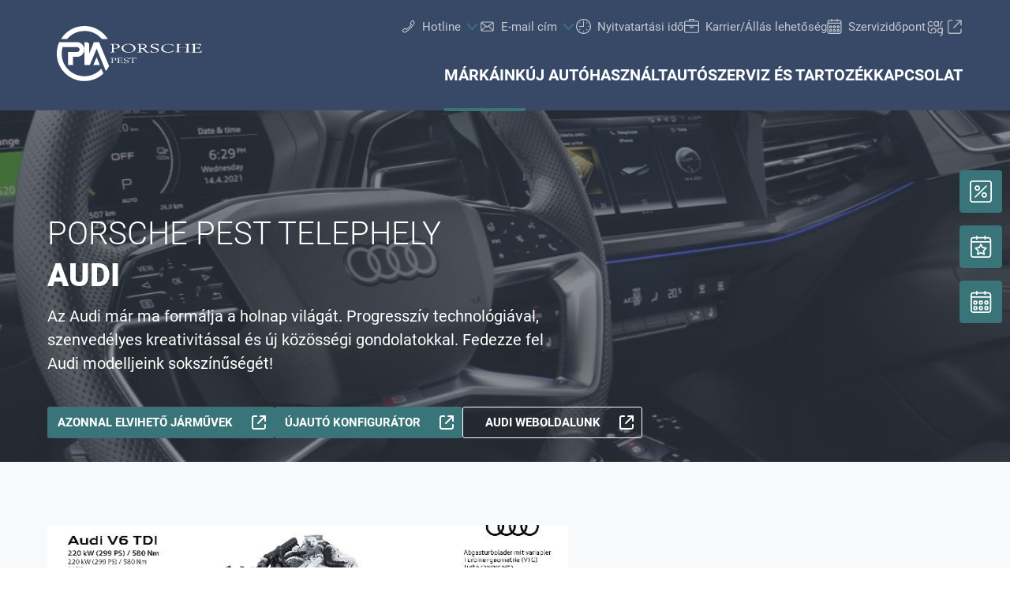

--- FILE ---
content_type: application/x-javascript
request_url: https://phs.my.onetrust.eu/cdn/cookies/consent/9a8aae06-15d4-4810-9a62-fb5e8b10ff9a/6c0f744c-51a4-4790-a508-520843446371/hu.json
body_size: 8881
content:
{"DomainData":{"pclifeSpanYr":"év","pclifeSpanYrs":"Év","pclifeSpanSecs":"Néhány másodperc","pclifeSpanWk":"hét","pclifeSpanWks":"Hét","pccontinueWithoutAcceptText":"Folytatás elfogadás nélkül","pccloseButtonType":"Icon","MainText":"Adatvédelmi beállítások központ","MainInfoText":"Amikor ellátogat egy weboldalra, az információkat tárolhat vagy gyűjthet be a böngészőjéről, amit az esetek többségében sütik segítségével végez. Az információk vonatkozhatnak Önre mint felhasználóra, a preferenciáira, az Ön által használt eszközre vagy az oldal elvárt működésének biztosítására. Az információ általában nem alkalmas az Ön közvetlen azonosítására, de képes Önnek személyre szabottabb internetélményt nyújtani. Ön dönti el, hogy engedélyezi-e meghatározott típusú sütik használatát. További részletekért vagy az alapértelmezett beállítások módosításához kattintson a különböző kategóriák fejlécére. Tudnia kell azonban, hogy néhány sütitípus blokkolása érintheti az oldal használatának élményét és az általunk kínált szolgáltatásokat.","AboutText":"További információ","AboutCookiesText":"Az Ön adatvédelme","ConfirmText":"Összes engedélyezése","AllowAllText":"Beállítások mentése","CookiesUsedText":"Alkalmazott sütik","CookiesDescText":"Leírás","AboutLink":"https://cookiepedia.co.uk/giving-consent-to-cookies","ActiveText":"Aktív","AlwaysActiveText":"Mindig aktív","AlwaysInactiveText":"Mindig inaktív","PCShowAlwaysActiveToggle":true,"AlertNoticeText":"Sütiket használunk az oldalunk megfelelő működésének biztosításához, a tartalmak és hirdetések személyre szabásához, közösségi média funkciók felkínálásához és az oldalunk látogatottságának elemzéséhez. Oldalhasználattal kapcsolatos információkat is megosztunk a közösségi média területén tevékenykedő, a hirdetési és elemzési szolgáltatásokat nyújtó partnereinkkel.","AlertCloseText":"Bezárás","AlertMoreInfoText":"Sütik beállítása","AlertMoreInfoTextDialog":"Sütik beállítása, Megnyitja a preferenciaközpont párbeszédpanelt","CookieSettingButtonText":"Sütik beállítása","AlertAllowCookiesText":"Összes süti engedélyezése","CloseShouldAcceptAllCookies":false,"LastReconsentDate":null,"BannerTitle":"","ForceConsent":true,"BannerPushesDownPage":false,"InactiveText":"Nem aktív","CookiesText":"Sütik","CategoriesText":"Süti alcsoportja","IsLifespanEnabled":false,"LifespanText":"Élettartam","VendorLevelOptOut":false,"HasScriptArchive":false,"BannerPosition":"default","PreferenceCenterPosition":"left","PreferenceCenterConfirmText":"Beállításaim megerősítése","VendorListText":"Az IAB beszállítók listája","ThirdPartyCookieListText":"Sütik részletei","PreferenceCenterManagePreferencesText":"Hozzájárulási beállítások kezelése","PreferenceCenterMoreInfoScreenReader":"Új ablakban nyílik meg","CookieListTitle":"Sütik listája","CookieListDescription":"A süti egy kis adatdarab (szöveges fájl), amelynek adott eszközön való tárolására a weboldal – ha felkeresi egy felhasználó – megkéri a böngészőt annak érdekében, hogy emlékezzen a felhasználóra vonatkozó információkra, így a preferált nyelvére vagy bejelentkezési információira. Az említett sütiket, amelyek elnevezése első féltől (a webhely üzemeltetőjétől) származó süti, mi helyezzük el. Harmadik féltől származó sütiket is használunk – ezek az Ön által felkeresett weboldal domainjétől eltérő domainről származó sütik – hirdetési és marketing célokra. A sütiket és egyéb követési technológiákat konkrétan a következő célok elérésére használjuk:","Groups":[{"ShowInPopup":true,"ShowInPopupNonIAB":true,"ShowSDKListLink":true,"Order":"1","OptanonGroupId":"C0001","Parent":"","ShowSubgroup":true,"ShowSubGroupDescription":true,"ShowSubgroupToggle":false,"AlwaysShowCategory":false,"GroupDescription":"Ezen sütik elengedhetetlenül szükségesek a weboldal működéséhez, és ezért nem kapcsolhatók ki a rendszereinkben. Általában csak olyan tevékenységekre válaszul kerülnek elhelyezésre, mint a szolgáltatások kérése, így például az adatvédelmi beállítások megadása, bejelentkezés vagy űrlapok kitöltése. A böngészőjében beállíthatja a sütik blokkolását vagy az azokra való figyelmeztetést, de abban az esetben előfordulhat, hogy az oldal meghatározott részei nem működnek.","GroupDescriptionOTT":"Ezen sütik elengedhetetlenül szükségesek a weboldal működéséhez, és ezért nem kapcsolhatók ki a rendszereinkben. Általában csak olyan tevékenységekre válaszul kerülnek elhelyezésre, mint a szolgáltatások kérése, így például az adatvédelmi beállítások megadása, bejelentkezés vagy űrlapok kitöltése. A böngészőjében beállíthatja a sütik blokkolását vagy az azokra való figyelmeztetést, de abban az esetben előfordulhat, hogy az oldal meghatározott részei nem működnek.","GroupNameMobile":"Szigorúan kötelező sütik","GroupNameOTT":"Szigorúan kötelező sütik","GroupName":"Szigorúan kötelező sütik","IsIabPurpose":false,"GeneralVendorsIds":[],"FirstPartyCookies":[{"id":"71053a3a-bd51-46b3-9b2e-036f344376c8","Name":"OptanonAlertBoxClosed","Host":".porschepest.hu","IsSession":false,"Length":"365","description":"Ezt a cookie-t a OneTrust cookie-törvénybe tartására vonatkozó megoldásának bizonyos verzióit használó webhelyek állítják be.  Ez akkor van beállítva, miután a látogatók látták a cookie-kra vonatkozó tájékoztatót, és bizonyos esetekben csak akkor, ha aktívan lezárják a hirdetményt.  Lehetővé teszi, hogy a webhely ne jelenjen meg többször a felhasználónak.  A cookie egy éves élettartammal rendelkezik, és nem tartalmaz személyes adatokat.","thirdPartyDescription":null,"patternKey":null,"thirdPartyKey":null,"firstPartyKey":null,"DurationType":1,"category":null,"isThirdParty":false},{"id":"20c51a0f-337e-464a-af85-0cc25084106f","Name":"OptanonConsent","Host":".porschepest.hu","IsSession":false,"Length":"365","description":"Ezt a cookie-t a OneTrust cookie-megfelelőségi megoldása állítja be. Információkat tárol a webhely által használt cookie-k kategóriáiról, valamint arról, hogy a látogatók megadották-e vagy visszavonták-e az egyes kategóriák használatát. Ez lehetővé teszi a webhelytulajdonosok számára, hogy megakadályozzák, hogy az egyes kategóriákban cookie-k at állítsanak be a felhasználók böngészőjében, ha nincs hozzájárulás. A cookie normális élettartama egy év, így a látogatói nak visszatérve a webhelyre emlékezni fog. Nem tartalmaz olyan információt, amely képes azonosítani a látogatót.","thirdPartyDescription":null,"patternKey":null,"thirdPartyKey":null,"firstPartyKey":null,"DurationType":1,"category":null,"isThirdParty":false}],"Hosts":[],"PurposeId":"25B96B44-E37F-419C-91A6-EC35A89AA104","CustomGroupId":"C0001","GroupId":"9b5350fd-914f-4f29-8b6e-6032c1a7997a","Status":"always active","IsDntEnabled":false,"Type":"COOKIE","DescriptionLegal":"","IabIllustrations":[],"HasLegIntOptOut":false,"HasConsentOptOut":true,"IsGpcEnabled":false,"VendorServices":null,"TrackingTech":null},{"ShowInPopup":true,"ShowInPopupNonIAB":true,"ShowSDKListLink":true,"Order":"2","OptanonGroupId":"C0002","Parent":"","ShowSubgroup":true,"ShowSubGroupDescription":true,"ShowSubgroupToggle":false,"AlwaysShowCategory":false,"GroupDescription":"Ezen sütik segítségével vesszük számba az oldalunkon történő látogatásokat és a forgalom forrásait, hogy ily módon mérjük és javítsuk az oldalunk teljesítményét. A sütik segítenek nekünk meghatározni a legnépszerűbb és legkevésbé népszerű oldalakat, és segítségükkel figyeljük a látogatók mozgását az oldalon. A sütik által gyűjtött információk aggregált jellegűek, ezért anonimek. Amennyiben nem engedélyezi a sütik használatát, nem értesülünk róla, hogy felkereste az oldalunkat.","GroupDescriptionOTT":"Ezen sütik segítségével vesszük számba az oldalunkon történő látogatásokat és a forgalom forrásait, hogy ily módon mérjük és javítsuk az oldalunk teljesítményét. A sütik segítenek nekünk meghatározni a legnépszerűbb és legkevésbé népszerű oldalakat, és segítségükkel figyeljük a látogatók mozgását az oldalon. A sütik által gyűjtött információk aggregált jellegűek, ezért anonimek. Amennyiben nem engedélyezi a sütik használatát, nem értesülünk róla, hogy felkereste az oldalunkat.","GroupNameMobile":"Teljesítmény sütik","GroupNameOTT":"Teljesítmény sütik","GroupName":"Teljesítmény sütik","IsIabPurpose":false,"GeneralVendorsIds":[],"FirstPartyCookies":[{"id":"8dce18ca-e4f3-40c6-ac4c-b8a565ff2566","Name":"_gid","Host":"porschepest.hu","IsSession":false,"Length":"1","description":"Ez a cookie-név a Google Universal Analytics szolgáltatáshoz kapcsolódik. Ez új cookie-nak tűnik, és 2017 tavasza óta nem áll rendelkezésre információ a Google-tól.  Úgy tűnik, hogy minden meglátogatott oldal egyedi értéket tárol és frissít.","thirdPartyDescription":null,"patternKey":null,"thirdPartyKey":null,"firstPartyKey":null,"DurationType":1,"category":null,"isThirdParty":false},{"id":"80be99b6-1ba6-4d5b-b4dd-a8735d18e8b3","Name":"_ga","Host":"porschepest.hu","IsSession":false,"Length":"730","description":"Ez a cookie-név a Google Universal Analytics szolgáltatáshoz kapcsolódik , amely jelentős frissítés a Google gyakrabban használt elemzési szolgáltatásában. Ez a cookie az egyedi felhasználók megkülönböztetésére szolgál azáltal, hogy véletlenszerűen generált számot rendel ügyfélazonosítóként. A webhely minden oldalkérésében szerepel, és a webhelyelemzési jelentések látogatói, munkamenet- és kampányadatainak kiszámítására használható.  Alapértelmezés szerint ez van beállítva, hogy lejár 2 év után, bár ez testreszabható a webhely tulajdonosai.","thirdPartyDescription":null,"patternKey":null,"thirdPartyKey":null,"firstPartyKey":null,"DurationType":1,"category":null,"isThirdParty":false},{"id":"fdf96624-dd52-43a8-9013-5024e35aa0d5","Name":"utag_main","Host":"porschepest.hu","IsSession":false,"Length":"365","description":"Ez a cookie-név a Tealium adatplatformhoz van társítva, és webes elemzéshez használatos.","thirdPartyDescription":null,"patternKey":null,"thirdPartyKey":null,"firstPartyKey":null,"DurationType":1,"category":null,"isThirdParty":false}],"Hosts":[],"PurposeId":"AA5CDD11-C237-47CC-9754-7A4641317500","CustomGroupId":"C0002","GroupId":"1d4fcc18-b6ba-4857-8e2a-f33c70711bc0","Status":"inactive","IsDntEnabled":false,"Type":"COOKIE","DescriptionLegal":"","IabIllustrations":[],"HasLegIntOptOut":false,"HasConsentOptOut":true,"IsGpcEnabled":false,"VendorServices":null,"TrackingTech":null},{"ShowInPopup":true,"ShowInPopupNonIAB":true,"ShowSDKListLink":true,"Order":"3","OptanonGroupId":"C0003","Parent":"","ShowSubgroup":true,"ShowSubGroupDescription":true,"ShowSubgroupToggle":false,"AlwaysShowCategory":false,"GroupDescription":"Ezen sütik olyan speciális funkciókat és személyre szabást tesznek lehetővé, mint a videók és az élő chat. A sütiket mi helyezzük el, vagy olyan harmadik fél, amelynek szolgáltatásait felvettük az oldalainkra. Amennyiben nem engedélyezi a sütik használatát, előfordulhat, hogy az említett funkciók nem megfelelően működnek.","GroupDescriptionOTT":"Ezen sütik olyan speciális funkciókat és személyre szabást tesznek lehetővé, mint a videók és az élő chat. A sütiket mi helyezzük el, vagy olyan harmadik fél, amelynek szolgáltatásait felvettük az oldalainkra. Amennyiben nem engedélyezi a sütik használatát, előfordulhat, hogy az említett funkciók nem megfelelően működnek.","GroupNameMobile":"Működést segítő sütik","GroupNameOTT":"Működést segítő sütik","GroupName":"Működést segítő sütik","IsIabPurpose":false,"GeneralVendorsIds":[],"FirstPartyCookies":[],"Hosts":[],"PurposeId":"9F45D05E-E286-4665-B99F-BE08B25280DB","CustomGroupId":"C0003","GroupId":"d0e56e8b-c309-43f3-88f3-3b1cffb44135","Status":"inactive","IsDntEnabled":false,"Type":"COOKIE","DescriptionLegal":"","IabIllustrations":[],"HasLegIntOptOut":false,"HasConsentOptOut":true,"IsGpcEnabled":false,"VendorServices":null,"TrackingTech":null},{"ShowInPopup":true,"ShowInPopupNonIAB":true,"ShowSDKListLink":true,"Order":"7","OptanonGroupId":"C0005","Parent":"","ShowSubgroup":true,"ShowSubGroupDescription":true,"ShowSubgroupToggle":false,"AlwaysShowCategory":false,"GroupDescription":"Ezen sütiket számos, az oldalunkba azon céllal integrált közösségi média szolgáltatás helyezi el, hogy Ön megoszthassa az oldalunk tartalmát baráti és egyéb hálózatának tagjaival. A sütik követik a böngészőjét más oldalakon keresztül, és létrehoznak egy, az érdeklődési körének megfelelő profilt. Ez kihatással lehet az Ön által felkeresett más weboldalakon megjelenő tartalmakra és üzenetekre. Amennyiben nem engedélyezi az említett sütiket, előfordulhat, hogy Önnek nem jelennek meg a megosztásra szolgáló eszközök, illetve nem tudja használni azokat.","GroupDescriptionOTT":"Ezen sütiket számos, az oldalunkba azon céllal integrált közösségi média szolgáltatás helyezi el, hogy Ön megoszthassa az oldalunk tartalmát baráti és egyéb hálózatának tagjaival. A sütik követik a böngészőjét más oldalakon keresztül, és létrehoznak egy, az érdeklődési körének megfelelő profilt. Ez kihatással lehet az Ön által felkeresett más weboldalakon megjelenő tartalmakra és üzenetekre. Amennyiben nem engedélyezi az említett sütiket, előfordulhat, hogy Önnek nem jelennek meg a megosztásra szolgáló eszközök, illetve nem tudja használni azokat.","GroupNameMobile":"Közösségi média sütik","GroupNameOTT":"Közösségi média sütik","GroupName":"Közösségi média sütik","IsIabPurpose":false,"GeneralVendorsIds":[],"FirstPartyCookies":[],"Hosts":[],"PurposeId":"2FCCE430-68FC-4AEE-A5FF-CF1B92455382","CustomGroupId":"C0005","GroupId":"56773437-c483-4c18-b712-8d0ed5ba4808","Status":"inactive","IsDntEnabled":false,"Type":"COOKIE","DescriptionLegal":"","IabIllustrations":[],"HasLegIntOptOut":false,"HasConsentOptOut":true,"IsGpcEnabled":false,"VendorServices":null,"TrackingTech":null},{"ShowInPopup":true,"ShowInPopupNonIAB":true,"ShowSDKListLink":true,"Order":"8","OptanonGroupId":"C0004","Parent":"","ShowSubgroup":true,"ShowSubGroupDescription":true,"ShowSubgroupToggle":false,"AlwaysShowCategory":false,"GroupDescription":"Ezen sütiket hirdetőpartnereink helyezik el az oldalunkon keresztül. A sütiket a vállalatok az érdeklődési körének megfelelő profil felállítására és ahhoz illeszkedő hirdetések megjelenítésére használhatják más oldalakon. A működésük során egyedileg azonosítják a böngészőt és az eszközt. Amennyiben nem engedélyezi ezen sütiket, nem élvezhet célzott hirdetéseket a különböző weboldalakon.","GroupDescriptionOTT":"Ezen sütiket hirdetőpartnereink helyezik el az oldalunkon keresztül. A sütiket a vállalatok az érdeklődési körének megfelelő profil felállítására és ahhoz illeszkedő hirdetések megjelenítésére használhatják más oldalakon. A működésük során egyedileg azonosítják a böngészőt és az eszközt. Amennyiben nem engedélyezi ezen sütiket, nem élvezhet célzott hirdetéseket a különböző weboldalakon.","GroupNameMobile":"Célzott sütik","GroupNameOTT":"Célzott sütik","GroupName":"Célzott sütik","IsIabPurpose":false,"GeneralVendorsIds":[],"FirstPartyCookies":[],"Hosts":[],"PurposeId":"C42FA7F4-A6DC-4A56-933A-264FA679E920","CustomGroupId":"C0004","GroupId":"8bbd119c-ccbf-4e04-9a4d-77fc23150c9e","Status":"inactive","IsDntEnabled":true,"Type":"COOKIE","DescriptionLegal":"","IabIllustrations":[],"HasLegIntOptOut":false,"HasConsentOptOut":true,"IsGpcEnabled":true,"VendorServices":null,"TrackingTech":null},{"ShowInPopup":true,"ShowInPopupNonIAB":true,"ShowSDKListLink":true,"Order":"9","OptanonGroupId":"C0008","Parent":"","ShowSubgroup":true,"ShowSubGroupDescription":true,"ShowSubgroupToggle":false,"AlwaysShowCategory":false,"GroupDescription":"Komfort-Cookies (inkl. US-Anbieter) - TBO DE","GroupDescriptionOTT":"Komfort-Cookies (inkl. US-Anbieter) - TBO DE","GroupNameMobile":"Komfort-Cookies (inkl. US-Anbieter)","GroupNameOTT":"Komfort-Cookies (inkl. US-Anbieter)","GroupName":"Komfort-Cookies (inkl. US-Anbieter)","IsIabPurpose":false,"GeneralVendorsIds":[],"FirstPartyCookies":[],"Hosts":[],"PurposeId":"7ABC0386-AA31-4748-ADAD-45B22FADC910","CustomGroupId":"C0008","GroupId":"0dbb80ea-3bd5-4847-927a-344a57befd53","Status":"inactive","IsDntEnabled":false,"Type":"COOKIE","DescriptionLegal":"","IabIllustrations":[],"HasLegIntOptOut":false,"HasConsentOptOut":true,"IsGpcEnabled":false,"VendorServices":null,"TrackingTech":null}],"Language":{"Culture":"hu"},"ShowPreferenceCenterCloseButton":false,"CustomJs":"","LifespanTypeText":"Munkamenet","LifespanDurationText":"","CloseText":"Zárja be a preferenciaközpontot","BannerCloseButtonText":"Bezárás","AddLinksToCookiepedia":false,"showBannerCloseButton":false,"AlertLayout":"bottom","ShowAlertNotice":true,"IsConsentLoggingEnabled":false,"IsIabEnabled":false,"IsIabThirdPartyCookieEnabled":false,"ScrollCloseBanner":false,"OnClickCloseBanner":false,"NextPageCloseBanner":false,"AcceptAllCookies":false,"ConsentModel":"opt-in","VendorConsentModel":"opt-out","Vendors":[],"OverriddenVendors":{},"OverridenGoogleVendors":null,"publisher":{"restrictions":{}},"ScrollAcceptAllCookies":false,"OnClickAcceptAllCookies":false,"NextPageAcceptAllCookies":false,"Flat":false,"FloatingFlat":false,"FloatingRoundedCorner":false,"FloatingRoundedIcon":false,"FloatingRounded":false,"CenterRounded":false,"Center":false,"Panel":true,"Popup":false,"List":false,"Tab":false,"ChoicesBanner":true,"NoBanner":false,"BannerIABPartnersLink":"","BannerPurposeTitle":"","BannerPurposeDescription":"","BannerFeatureTitle":"","BannerFeatureDescription":"","BannerInformationTitle":"","BannerInformationDescription":"","BannerShowRejectAllButton":true,"BannerRejectAllButtonText":"Kizárólag az elengedhetetlen sütiket használja","PCenterShowRejectAllButton":false,"PCenterRejectAllButtonText":"","BannerSettingsButtonDisplayLink":false,"BannerDPDTitle":null,"BannerDPDDescription":null,"BannerDPDDescriptionFormat":null,"PCFirstPartyCookieListText":"Saját sütik","PCViewCookiesText":"Sütik megtekintése","PCenterBackText":"Vissza","PCenterVendorsListText":"Beszállítók listája","PCenterViewPrivacyPolicyText":"Adatvédelmi szabályzat megtekintése","PCenterClearFiltersText":"Szűrők törlése","PCenterApplyFiltersText":"Alkalmaz","PCenterAllowAllConsentText":"Minden hozzájárulás engedélyezése","PCenterCookiesListText":"Sütik listája","PCenterCancelFiltersText":"Mégse","PCenterEnableAccordion":false,"IabType":"","AdvancedAnalyticsCategory":"","PCGrpDescType":null,"PCGrpDescLinkPosition":null,"PCVendorFullLegalText":null,"LegIntSettings":null,"PCAccordionStyle":"Caret","PCShowConsentLabels":false,"PCActiveText":"Aktív","PCInactiveText":"Nem aktív","BannerAdditionalDescription":"","BannerAdditionalDescPlacement":"AfterDescription","PCenterSelectAllVendorsText":"Az Összes szállító kiválasztása","PCenterFilterText":"szűrő","ReconsentFrequencyDays":365,"UseGoogleVendors":false,"PCIABVendorsText":"IAB szállítók","PCIllusText":"Illustrations","PCGoogleVendorsText":"Google szállítók","PCTemplateUpgrade":true,"PCShowPersistentCookiesHoverButton":false,"PCenterDynamicRenderingEnable":false,"GlobalRestrictionEnabled":false,"GlobalRestrictions":{},"PCenterUseGeneralVendorsToggle":true,"PCenterGeneralVendorsText":"Egyéb szállítók","PCenterAllowVendorOptout":false,"PCenterGeneralVendorThirdPartyCookiesText":"Szállító adatainak megtekintése","GeneralVendors":[],"BannerNonIABVendorListText":"","PCenterVendorListLifespan":"Élettartama","PCenterVendorListDisclosure":"Eszköztárolás közzététele","PCenterVendorListNonCookieUsage":"Ez a szállító a cookie-k mellett más tárolási vagy információhozzáférési módszereket is alkalmaz.","PCenterVendorListDescText":"","PCenterVendorListStorageIdentifier":"Azonosító","PCenterVendorListStorageType":"Típus","PCenterVendorListStoragePurposes":"Célokra","PCenterVendorListStorageDomain":"Tartomány","PCVLSDomainsUsed":"Domains Used","PCVLSUse":"Use","PCenterVendorListLifespanDay":"Napok","PCenterVendorListLifespanDays":"Napok","PCenterVendorListLifespanMonth":"hónap","PCenterVendorListLifespanMonths":"Hónapok","PCLifeSpanYr":"év","PCLifeSpanYrs":"Év","PCLifeSpanSecs":"Néhány másodperc","PCLifeSpanWk":"hét","PCLifeSpanWks":"Hét","PCCookiePolicyText":"Adatvédelmi szabályzat megtekintése","BShowSaveBtn":true,"BSaveBtnText":"Kiválasztottak engedélyezése","CookieFirstPartyText":"Első fél","CookieThirdPartyText":"Harmadik fél","PCCookiePolicyLinkScreenReader":"További információ az adatvédelemről, új ablakban nyílik meg","PCLogoScreenReader":"Céglogó","BnrLogoAria":"Céglogó","PublisherCC":"DE","BCloseButtonType":"Icon","BContinueText":"Folytatás elfogadás nélkül","PCCloseButtonType":"Icon","PCContinueText":"Folytatás elfogadás nélkül","BannerFocus":true,"BRejectConsentType":"ObjectToLI","BannerRelativeFontSizesToggle":true,"PCAllowToggleLbl":"enged","GCEnable":false,"GCAnalyticsStorage":"C0002","GCAdStorage":"C0004","GCAdUserData":"","GCAdPersonalization":"","GCRedactEnable":false,"GCWaitTime":0,"GCFunctionalityStorage":"","GCPersonalizationStorage":"","GCSecurityStorage":"","PCGeneralVendorsPolicyText":"Adatvédelmi szabályzat megtekintése","PCIABVendorLegIntClaimText":"Jogos érdek iránti kérelem megtekintése","PCOpensCookiesDetailsAlert":"gomb megnyitja a Cookie-kat Részletek ablak","PCOpensVendorDetailsAlert":"gomb megnyitja a Szállító adatai ablakot","AriaOpenPreferences":"Beállítások megnyitása","AriaClosePreferences":"Beállítások bezárása","AriaPrivacy":"Magánélet","AriaDescribedBy":"Feldolgozás szükséges, a választás mindig engedélyezve van.","BCookiePolicyLinkScreenReader":"További információ az adatvédelemről, új ablakban nyílik meg","BNoCursorFocus":false,"BShowPolicyLink":false,"PCenterVendorListSearch":"Keressen szállítókat","PCenterCookieListSearch":"Keresés...","PCenterLegitInterestText":"Jogos érdek","PCenterLegIntColumnHeader":"Jogos érdek","PCenterConsentText":"Hozzájárulás","PCenterVendorListFilterAria":"Szűrő ikonja","PCenterCookieListFilterAria":"Szűrő ikonja","BInitialFocus":true,"BInitialFocusLinkAndButton":false,"NewVendorsInactiveEnabled":false,"PCenterFilterAppliedAria":"Alkalmazott","PCenterFilterClearedAria":"Szűrők törölve","PCenterVendorListScreenReader":"Megnyílik a Szállítói lista menü Szállítói lista menü","PCenterCookieSearchAriaLabel":"Cookie-lista keresése","PCenterVendorSearchAriaLabel":"Szállítói lista keresése","PCenterVendorListTitle":null,"PCenterVendorListLinkText":"","PCenterVendorListLinkAriaLabel":"","IsShowAlwaysActiveText":true,"PCenterUserIdTitleText":"","PCenterUserIdDescriptionText":"","PCenterUserIdTimestampTitleText":"","PCenterUserIdNotYetConsentedText":"","BImprintLinkScreenReader":"Jogi információk, új ablakban nyílik meg","BShowImprintLink":false,"PCenterImprintLinkScreenReader":"","PCenterImprintLinkText":"","PCenterImprintLinkUrl":"","PCCategoryStyle":"Toggle","PCVSEnable":false,"PCVSOptOut":false,"PCVSCategoryView":false,"PCVSExpandCategory":false,"PCVSExpandGroup":false,"PCVSListTitle":null,"PCVSNameText":null,"PCVSParentCompanyText":null,"PCVSAddressText":null,"PCVSDefaultCategoryText":null,"PCVSDefaultDescriptionText":null,"PCVSDPOEmailText":null,"PCVSDPOLinkText":null,"PCVSPrivacyPolicyLinkText":null,"PCVSCookiePolicyLinkText":null,"PCVSOptOutLinkText":null,"PCVSLegalBasisText":null,"PCVSAllowAllText":null,"BShowOptOutSignal":false,"BOptOutSignalText":"","PCShowOptOutSignal":false,"PCOptOutSignalText":"","PCHostNotFound":"nem egyezik egyetlen házigazdával sem","PCVendorNotFound":"nem egyezik egyetlen eladóval sem","PCTechNotFound":"nem egyezik egyetlen technológiával sem","PCTrackingTechTitle":"Technológiai lista","PCTechDetailsText":"Technológiák listája","PCTechDetailsAriaLabel":"A Technológiák listája gomb megnyitja a Technológia nyomon követési listája menüt","PCShowTrackingTech":false,"PCCookiesLabel":"Sütik","PCLocalStorageLabel":"Helyi tárhely(ek)","PCSessionStorageLabel":"Munkamenet tárhely(ek)","PCLocalStorageDurationText":"Állandó","PCSessionStorageDurationText":"Munkamenet","BRegionAriaLabel":"Cookie banner","PCRegionAriaLabel":"Preferencia központ","IsGPPEnabled":false,"IsGPPKnownChildApplicable":false,"IsGPPDataProcessingApplicable":false,"GPPPurposes":{"SaleOptOutCID":"","SharingOptOutCID":"","PersonalDataCID":"","KnownChildSellPICID":"","KnownChildProcessCID":"","KnownChildSharePICID":"","SensitivePICID":"","TargetedAdvertisingOptOutCID":"","SensitiveSICID":"","GeolocationCID":"","RREPInfoCID":"","CommunicationCID":"","GeneticCID":"","BiometricCID":"","HealthCID":"","SexualOrientationCID":"","RaceCID":"","ReligionCID":"","ImmigrationCID":"","PDCAboveAgeCID":"","PDCBelowAgeCID":"","UnionMembershipCID":"","KnownChildProcessBelowAge13CID":"","KnownChildProcessBetweenAge13To16CID":"","KnownChildProcessBetweenAge16To18CID":"","KnownChildSellAge16To18CID":"","KnownChildProcessAge16To18CID":"","KnownChildSellAge16To17CID":"","KnownChildProcessAge16To17CID":"","TransgenderCID":"","NationalOriginCID":"","CrimeVictimCID":"","ConsumerHealthCID":""},"IsMSPAEnabled":false,"MSPAOptionMode":"","UseGPPUSNational":false,"PCVListDataDeclarationText":"Adatnyilatkozat","PCVListDataRetentionText":"Adatmegőrzés","PCVListStdRetentionText":"Szabványos visszatartás","PCVendorsCountText":"[VENDOR_NUMBER] partnerek használhatják ezt a célt","PCVendorsCountFeatureText":"[VENDOR_NUMBER] partnerek használhatják ezt a tulajdonságot","PCVendorsCountSpcFeatureText":"[VENDOR_NUMBER] partnerek használhatják ezt a speciális tulajdonságot","PCVendorsCountSpcPurposeText":"[VENDOR_NUMBER] partnerek használhatják ezt a speciális célt","IABDataCategories":[],"IABGroupsPrefixData":null,"UseNonStandardStacks":false,"IsRequireSignatureEnabled":false,"RequireSignatureCID":"","PCRequireSignatureFieldLabel":"E-mail","PCRequireSignatureHeaderText":"Engedély szükséges","PCRequireSignatureHeaderDesc":"További hozzájárulási engedélyre van szükség a következő okok miatt:","PCRequireSignatureConfirmBtnText":"megerősít","PCRequireSignatureRejectBtnText":"elutasít","PCRequireSignatureHelpText":"A mező kitöltése kötelező a kategória elfogadásához.","MCMData":{"Enabled":false,"StorageTypes":{"ad_storage":""}},"ACMData":{"Enabled":false,"StorageTypes":{"ad_storage":"","user_data":""}},"BannerBPOFirstPosition":"COOKIE_SETTINGS","BannerBPOSecondPosition":"REJECT_ALL","BannerBPOThirdPosition":"ACCEPT_ALL","BannerBPOFourthPosition":null,"PCBPOFirstPosition":"ACCEPT_ALL","PCBPOSecondPosition":"REJECT_ALL","PCBPOThirdPosition":"SAVE_PREFERENCE","PCCookieListFiltersText":"Cookie Lista szűrők","CanGenerateNotGivenReceipts":true,"AmazonConsentSrcUrl":"https://d1leee6d0c4cew.cloudfront.net/amzn-consent.js","PCenterApplyFiltersAriaLabel":"Szűrők alkalmazása","PCenterCancelFilterAriaLabel":"Törölje a szűrő alkalmazását","PCenterClearFiltersAriaLabel":"Tiszta szűrők"},"CommonData":{"pcenterContinueWoAcceptLinkColor":"#696969","IabThirdPartyCookieUrl":"cookies.onetrust.mgr.consensu.org","OptanonHideAcceptButton":"","OptanonStyle":"modern","OptanonStaticContentLocation":"","BannerCustomCSS":"#onetrust-banner-sdk #onetrust-policy-text, #onetrust-banner-sdk .ot-gv-list-handler, #onetrust-banner-sdk .onetrust-vendors-list-handler, #onetrust-banner-sdk .ot-b-addl-desc {\n    max-height: 150px;\n    overflow-y: auto;\n}\n\n#onetrust-banner-sdk #onetrust-accept-btn-handler, #onetrust-banner-sdk #onetrust-reject-all-handler, #onetrust-banner-sdk #onetrust-pc-btn-handler, #onetrust-banner-sdk .ot-bnr-save-handler { }\n.ot-bnr-save-handler:hover,  #onetrust-accept-btn-handler:hover,  #onetrust-pc-btn-handler:hover,  #accept-recommended-btn-handler:hover, .save-preference-btn-handler.onetrust-close-btn-handler:hover {\ncursor: pointer;\ntransform: scale(1.05);\ntransition: all 0.25s ease;\nfont-size: 12px;\n}\n#onetrust-banner-sdk.otRelFont {\n    font-size: .875rem;\n    max-width: 850px;\n}\n.ot-bnr-save-handler,  #onetrust-accept-btn-handler,  #onetrust-pc-btn-handler,  #accept-recommended-btn-handler, .save-preference-btn-handler.onetrust-close-btn-handler {\ntransform: scale(1);\ntransition: all 0.25s ease;\n transition-duration: 0.4s;\noverflow: hidden;\n}\n\n#onetrust-banner-sdk .ot-bnr-footer-logo a {\ndisplay: none !important;\n}","PCCustomCSS":"","PcTextColor":"#696969","PcButtonColor":"#a6621f","PcButtonTextColor":"#FFFFFF","PcBackgroundColor":"#FFFFFF","PcMenuColor":"#F4F4F4","PcMenuHighLightColor":"#FFFFFF","PcAccordionBackgroundColor":"#F8F8F8","PCenterExpandToViewText":"","PcEnableToggles":false,"PcLinksTextColor":"#a6621f","TextColor":"#000","ButtonColor":"#a6621f","BannerMPButtonColor":"#a6621f","BannerMPButtonTextColor":"#ffffff","ButtonTextColor":"#FFFFFF","BackgroundColor":"#ffffff","BannerLinksTextColor":"#a6621f","BannerAccordionBackgroundColor":"#E9E9E9","CookiePersistentLogo":"https://phs.my.onetrust.eu/cdn/cookies/logos/static/ot_persistent_cookie_icon.png","OptanonLogo":"https://phs.my.onetrust.eu/cdn/cookies/logos/33a4e899-546d-48a7-a25d-ae93f351d297/a43578f9-f236-47a3-be23-6918e04cde0b/acb88640-7f41-4674-a52f-ead66a8608aa/1e919d10-878f-4452-b070-547cbdfe34b0.jpg","BnrLogo":"","OneTrustFooterLogo":"https://phs.my.onetrust.eu/cdn/cookies/logos/static/powered_by_logo.svg","OptanonCookieDomain":"porschepest.hu","OptanonGroupIdPerformanceCookies":"C0002","OptanonGroupIdFunctionalityCookies":"C0003","OptanonGroupIdTargetingCookies":"C0004","OptanonGroupIdSocialCookies":"C0005","ShowSubGroupCookies":false,"LegacyBannerLayout":"default_flat_bottom_two_button_black","OptanonHideCookieSettingButton":"hide-cookie-setting-button","UseRTL":false,"ShowBannerAcceptButton":true,"ShowBannerCookieSettings":false,"ShowCookieList":true,"PCShowCookieHost":true,"PCShowCookieDuration":true,"PCShowCookieType":true,"PCShowCookieCategory":true,"PCShowCookieDescription":true,"AllowHostOptOut":true,"CookieListTitleColor":"#696969","CookieListGroupNameColor":"#696969","CookieListTableHeaderColor":"#696969","CookieListTableHeaderBackgroundColor":"#F8F8F8","CookiesV2NewCookiePolicy":true,"CookieListPrimaryColor":"#696969","CookieListCustomCss":"#ot-sdk-btn.ot-sdk-show-settings, #ot-sdk-btn.optanon-show-settings {\ncolor: #ff8720;\nborder: 1px solid #ff8720;\n}\n#ot-sdk-btn.ot-sdk-show-settings:hover, #ot-sdk-btn.optanon-show-settings:hover {\nbackground-color: #ff8720;\ncolor: #fff;\nborder: 1px solid #fff;\n}","TTLGroupByTech":false,"TTLShowTechDesc":false,"ConsentIntegration":{"ConsentApi":null,"RequestInformation":null,"IdentifiedReceiptsAllowed":null,"DefaultIdentifier":null,"DefaultAnonymousIdentifier":null,"EnableJWTAuthForKnownUsers":null,"AnonymousConsentApi":null,"CROConsentApi":null},"BConsentPurposesText":"Hozzájárulási célok","BFeaturesText":"Funkciók","BLegitimateInterestPurposesText":"  Jogos érdekcélok","BSpecialFeaturesText":"Különlegességek","BSpecialPurposesText":"Különleges célok","BConsentText":"Hozzájárulás","BLegitInterestText":"Jogos érdek","IabLegalTextUrl":"https://tcf.cookiepedia.co.uk","PCCListName":"Név","PCCListHost":"Állomás","PCCListDuration":"Időtartam","PCCListType":"Típus","PCCListCategory":"Kategória","PCCListDescription":"Leírás","PCDialogClose":".párbeszéd lezárva]","PcLegIntButtonColor":"#FFFFFF","PcLegIntButtonTextColor":"#4D4D4D","BCategoryContainerColor":"#F9F9FC","BCategoryStyleColor":"#3860BE","BLineBreakColor":"#E9E9E9","BSaveBtnColor":"#a6621f","BCategoryStyle":"Toggle","BAnimation":"Slide_In","BContinueColor":"#696969","PCContinueColor":"#696969","PCFooterLogoUrl":"https://www.onetrust.com/products/cookie-consent/","PCFooterCookieProLogoUrl":null,"BFocusBorderColor":"#000000","PCFocusBorderColor":"#000000","TemplateName":"01_Dealer Websites (Copy for Hungary)","GeoRuleGroupName":"01_Dealer Websites - Hungary","GeoRuleName":"Global","OTCloseBtnLogo":"https://phs.my.onetrust.eu/cdn/cookies/logos/static/ot_close.svg","OTExternalLinkLogo":"https://phs.my.onetrust.eu/cdn/cookies/logos/static/ot_external_link.svg","OTGuardLogo":"https://phs.my.onetrust.eu/cdn/cookies/logos/static/ot_guard_logo.svg","OTSpriteLogo":null},"NtfyConfig":{"ShowNtfy":false,"NtfyDuration":5,"ShowCS":true,"CSType":"BUTTON","CSTxt":"Cookie beállítások","Sync":{"Title":"Cookie beállítások","TitleAlign":"left","TitleColor":"#696969","Desc":"Szinkronizál...","DescAlign":"left","DescColor":"#696969","BgColor":"#FFFFFF","BdrColor":"#FFFFFF","IconBgColor":"#1276CE","ShowClose":true,"CloseAria":"bezár","ShowIcon":true},"Complete":{"Title":"Cookie beállítások","TitleAlign":"left","TitleColor":"#696969","Desc":"Szinkronizálva","DescAlign":"left","DescColor":"#696969","BgColor":"#FFFFFF","BdrColor":"#FFFFFF","IconBgColor":"#6CC04A","ShowClose":true,"CloseAria":"bezár","ShowIcon":true},"CSButton":{"Color":"#FFFFFF","BgColor":"#1276CE","BdrColor":"#1276CE","Align":"center"},"CSLink":{"Color":"#1276CE","Align":"center"}},"OTTData":null,"MobileData":null}

--- FILE ---
content_type: image/svg+xml
request_url: https://www.porschepest.hu/@@poi.imageproxy/98e9f9e46db94c62a9d8df46f938190e/dealer-logo.svg
body_size: 2405
content:
<?xml version="1.0" encoding="utf-8"?>
<!-- Generator: Adobe Illustrator 27.2.0, SVG Export Plug-In . SVG Version: 6.00 Build 0)  -->
<svg version="1.1" id="PIA_Logo_Pest_00000021822750082455722770000007042979111426207376_"
	 xmlns="http://www.w3.org/2000/svg" xmlns:xlink="http://www.w3.org/1999/xlink" x="0px" y="0px" viewBox="0 0 184.1 70"
	 style="enable-background:new 0 0 184.1 70;" xml:space="preserve">
<style type="text/css">
	.st0{fill:#FFFFFF;}
</style>
<path id="PIA_Logo_Pest" class="st0" d="M72.2,40.5c-0.2,0-0.6,0-1.4,0h-0.2c-0.2,0-0.4,0-0.5,0c-0.3,0-1.3,0-1.6,0h0v0.2h0
	c1,0,1.2,0.2,1.2,1.2v3.7c0,0.9-0.2,1.1-1.2,1.2h0v0.2h0c0.4,0,1.2,0,1.7,0c0.5,0,1.4,0,1.8,0h0v-0.2h0c-1.1,0-1.2-0.2-1.2-1.2v-1.8
	c0.5,0,0.7,0.1,1.2,0.1c1.1,0,1.8-0.1,2.4-0.4c0.7-0.3,1-0.8,1-1.3C75.5,41.2,74.3,40.5,72.2,40.5L72.2,40.5z M72.1,43.7
	c-0.6,0-0.8,0-1.4-0.2v-2.6c0.4-0.1,0.5-0.1,0.9-0.1c0.8,0,1.4,0.1,1.8,0.4c0.5,0.3,0.8,0.8,0.8,1.3C74.3,43.3,73.5,43.7,72.1,43.7
	L72.1,43.7z M83.6,45.5H84l-0.3,1.6h-7.4v-0.3h0c1,0,1.2-0.2,1.2-1.2V42c0-1-0.2-1.1-1.2-1.2h0v-0.2h6.8l0.2,1.5h-0.3v0
	c-0.1-0.9-0.7-1.2-2.7-1.2h-1.5v2.6h0.7c1.2,0,1.9-0.1,2.1-0.2c0.2-0.1,0.2-0.2,0.3-0.6v0h0.3v0c0,0.2,0,0.5,0,0.8
	c0,0.3,0,0.7,0,0.9v0h-0.3v0c-0.1-0.6-0.2-0.6-2.5-0.6h-0.6l0,2.1c0,0.8,0.1,0.8,1.7,0.8C82.8,46.8,83.4,46.6,83.6,45.5L83.6,45.5
	L83.6,45.5z M91.1,45.3c0,1.2-1.3,1.9-3.6,1.9c-0.9,0-1.7-0.1-2.4-0.2h0L85,45.5h0.3v0c0.1,0.4,0.2,0.6,0.6,0.8
	c0.5,0.3,1.2,0.6,2,0.6c1.3,0,2.3-0.5,2.3-1.3c0-0.4-0.4-0.8-1-1.1c-0.3-0.1-1.1-0.4-2.2-0.7c-1.4-0.4-1.9-0.9-1.9-1.6
	c0-0.5,0.3-1,0.9-1.3c0.6-0.3,1.3-0.4,2.3-0.4c0.7,0,1,0,2.6,0.2h0v1.5h-0.4v0c0-0.5-0.2-0.7-0.5-1c-0.4-0.3-1.2-0.5-1.9-0.5
	c-1.2,0-2,0.5-2,1.2c0,0.4,0.3,0.7,0.8,1c0.3,0.1,1,0.4,2.2,0.7C90.5,44,91.1,44.5,91.1,45.3L91.1,45.3z M100.9,42.2h-0.4v0
	c-0.1-0.9-0.5-1.2-1.8-1.2h-1.8v4.7c0,0.9,0.2,1.1,1.2,1.2h0v0.2h0c-0.5,0-1.3,0-1.7,0c-0.4,0-1.4,0-1.9,0h0v-0.2h0
	c1.1,0,1.2-0.2,1.2-1.2V41h-1.2c-1.7,0-2.2,0.2-2.3,1.2v0h-0.4l0-1.6h8.9v0L100.9,42.2L100.9,42.2z M70,24.7c0-0.3,0-0.8-0.3-1.1
	c-0.4-0.4-1.5-0.4-1.6-0.4v-0.4h2.3c0.9,0,1.9,0,2.8,0c0.3,0,0.7,0,1.1,0c1.2,0,2.3,0.1,3.4,0.5c0.3,0.1,0.7,0.3,1.2,0.7
	c0.6,0.5,0.9,1.2,0.9,1.8c0,0.3-0.1,1-0.8,1.6c-1.2,1-3,1.2-4.9,1.2c-0.7,0-1.3,0-2-0.1v2.8c0,0.8,0.1,1.3,0.4,1.6
	c0.4,0.4,1.6,0.3,1.7,0.3v0.4c-1,0-2,0-3,0s-2.1,0-3.2,0.1l0-0.5c0.8,0,1.1-0.1,1.4-0.2c0.5-0.2,0.6-0.7,0.6-1.5L70,24.7L70,24.7z
	 M71.9,27.6c0.2,0.1,0.5,0.2,0.6,0.2c0.2,0.1,1.1,0.2,1.9,0.2c0.2,0,0.6,0,1-0.1c0.5-0.1,1.2-0.2,1.7-0.8c0.2-0.2,0.5-0.6,0.5-1.2
	c0-0.2,0-0.5-0.3-0.9c-0.3-0.6-1.2-1.8-3.8-1.8c-0.4,0-0.8,0-1.6,0.1V27.6L71.9,27.6z M84,24.7c1.7-1.3,4.3-2.1,7-2.1
	c1.1,0,3.6,0.2,5.8,1.4c2.7,1.5,3,3.4,3,4.2c0,0.7-0.3,2.4-2.3,3.8c-1.7,1.2-4.1,1.8-6.6,1.8c-2.1,0-4.2-0.5-5.8-1.4
	c-1.9-1.1-3-2.7-3-4.3C82,27.5,82.2,26.1,84,24.7L84,24.7z M87.7,32.5c0.6,0.3,1.8,0.8,3.5,0.8c0.3,0,0.9,0,1.7-0.1
	c1.1-0.2,2.5-0.5,3.7-1.9c0.4-0.5,1-1.2,1-2.5c0-0.3,0-0.8-0.3-1.6c-0.2-0.6-0.8-2.1-3.1-3.2c-0.6-0.2-1.8-0.8-3.6-0.8
	c-1.4,0-2.8,0.3-3.9,0.9c-1,0.6-2.4,1.7-2.4,3.8C84.3,29.7,85.3,31.5,87.7,32.5L87.7,32.5z M106.2,22.9l2.7-0.1c0.3,0,1.2,0,2,0.2
	c1.8,0.4,3,1.5,3,2.7c0,0.9-0.6,1.8-1.8,2.3c-0.3,0.2-0.6,0.2-1.4,0.5l1,1.1l2,2.1c0.6,0.7,1.1,1.1,1.5,1.4c0.6,0.3,1.4,0.4,2.2,0.5
	v0.3c-0.5,0-1,0-1.4,0c-0.6,0-2.1,0-3.2-0.8c-0.3-0.2-0.4-0.3-0.8-0.7l-2.8-2.9c-0.5-0.5-0.6-0.6-1.4-0.7l-1.5-0.1v2.8
	c0,0.7,0,1.1,0.3,1.4c0.5,0.5,1.7,0.4,1.8,0.4l0,0.4c-1,0-2.1-0.1-3.2-0.1c-0.9,0-1.9,0-2.8,0v-0.5c0.8,0,1.1-0.1,1.4-0.2
	c0.2-0.1,0.3-0.2,0.3-0.2c0.2-0.2,0.2-0.7,0.2-1.3v-6.1c0-0.8-0.1-1.2-0.3-1.5c-0.5-0.6-1.6-0.6-1.8-0.6v-0.4h3.2L106.2,22.9
	L106.2,22.9z M106.3,28c1,0.1,1.4,0.1,1.9,0.1c0.6,0,1,0,1.3-0.1c0.7-0.1,2.5-0.7,2.5-2.1c0-0.8-0.6-1.5-0.9-1.7
	c-1.1-0.9-2.6-1-3.3-1c-0.7,0-1.3,0.1-1.6,0.1L106.3,28L106.3,28z M128.7,25.6h-0.8c0,0,0-0.3,0-0.5c0-0.2-0.3-0.8-1.1-1.3
	c-0.7-0.4-1.8-0.6-2.7-0.6c-0.7,0-1.1,0.1-1.3,0.1c-1.1,0.3-1.9,0.9-1.9,1.7c0,0.3,0.2,0.7,0.5,1c0.8,0.7,2.3,1.1,3.4,1.4
	c0.2,0.1,1.2,0.3,2,0.6c2.2,0.8,2.5,1.9,2.5,2.6c0,0.6-0.3,1.2-0.8,1.7c-0.7,0.7-2.2,1.5-5.3,1.5c-1.2,0-2-0.1-4.1-0.4V31h0.6
	c0.2,0.6,0.3,0.8,0.5,1.1c0.7,0.8,2.2,1.3,3.7,1.3c1.2,0,2.6-0.3,3.3-1.1c0.3-0.3,0.5-0.7,0.5-1c0-0.4-0.2-1.1-1.4-1.7
	c-0.7-0.4-2-0.7-3.9-1.3c-0.1,0-1-0.3-1.6-0.6c-1.6-0.7-1.8-1.7-1.8-2.2c0-1,1-1.8,1.4-2c0.6-0.4,1.9-0.9,4.1-0.9
	c1.5,0,2.8,0.2,4.3,0.4L128.7,25.6L128.7,25.6z M147.9,25.5h-0.5c-0.2-0.3-0.5-0.6-0.8-0.9c-0.7-0.6-2.5-1.4-5.4-1.4
	c-2.6,0-4.1,0.8-4.7,1.3c-1.2,0.9-1.9,2.5-1.9,3.7c0,0.8,0.3,3.1,3.6,4.4c0.5,0.2,1.7,0.6,3.3,0.6c2.7,0,4.8-1.2,5.4-1.6
	c0.3-0.2,0.5-0.3,0.9-0.7l0.2,0v1.2c-0.4,0.3-0.7,0.5-1.2,0.7c-0.9,0.4-2.7,1.1-5.5,1.1c-3.6,0-5.9-1.1-6.9-1.8
	c-0.7-0.5-2-1.7-2-3.5c0-1.7,1.1-3.4,3.1-4.5c1.7-0.9,3.7-1.3,6-1.3s4.3,0.4,6.4,0.9L147.9,25.5L147.9,25.5z M150.8,22.8
	c1.1,0,2.1,0.1,3.2,0.1c1,0,1.9,0,2.9-0.1v0.5c-0.1,0-0.9,0-1.5,0.2c-0.4,0.2-0.5,0.4-0.5,1c0,0.2,0,0.4,0,0.6v2.7h9.8v-2.7
	c0-0.7-0.1-1.2-0.4-1.5c-0.5-0.5-1.7-0.4-1.8-0.4v-0.5c1.1,0,2.2,0.1,3.3,0.1c1,0,2,0,2.9,0v0.4c-0.3,0-1.5-0.1-1.8,0.5
	c-0.1,0.2-0.1,0.8-0.2,1.4v6.4c0,0.6,0.1,1,0.3,1.2c0.5,0.4,1.5,0.3,1.6,0.3v0.5c-1,0-1.9-0.1-2.9-0.1c-1.1,0-2.1,0-3.2,0v-0.5
	c0.6,0,1.5,0,1.8-0.4c0.1-0.2,0.2-0.6,0.2-1.2v-3.2h-9.8v3c0,0.3,0,0.5,0,0.8c0,0.1,0,0.4,0.2,0.6c0.4,0.5,1.6,0.3,1.7,0.3v0.5
	c-1,0-2-0.1-3-0.1s-2,0-3,0.1v-0.5c1.8-0.1,1.9-0.3,2-1.4v-7c0-0.2,0-0.5-0.1-0.7c-0.1-0.5-0.3-0.6-0.6-0.7
	c-0.4-0.2-0.9-0.2-1.4-0.1V22.8L150.8,22.8z M171.2,22.8h11.3l0.3,2.5h-0.7c0-0.6-0.1-1-0.8-1.4c-0.8-0.5-2.1-0.6-4.3-0.6h-1.9v4.4
	h1.6c0.6,0,1.1,0,1.7-0.1c0.8,0,1.2-0.1,1.4-0.3c0.4-0.2,0.4-0.5,0.3-0.9l0.8,0c0,0.5-0.1,1-0.1,1.5c0,0.5,0,0.9,0.1,1.4h-0.7
	c0-0.5-0.2-0.6-0.5-0.8c-0.3-0.2-0.8-0.2-1.7-0.3c-0.4,0-0.7,0-1.1,0h-1.9v3.7c0,0.1-0.1,1,0.8,1.2c0.4,0.1,1.6,0.1,2,0.1
	c0.3,0,1.4,0,2.3-0.1c0.9-0.1,1.7-0.2,2.3-0.8c0.3-0.3,0.5-0.6,0.6-1.3h0.7l-0.5,2.8h-12.4v-0.5c1.8,0,1.9-0.3,2-1.3v-7.2
	c0-0.6-0.1-0.9-0.3-1.1c-0.5-0.4-1.6-0.3-1.6-0.3L171.2,22.8L171.2,22.8z M64.7,16.5h-7.6c-0.4-0.4-0.7-0.8-1.1-1.2
	c-1.5-1.6-3.1-3-4.9-4.2c-0.5-0.4-1-0.7-1.6-1l0,0c-2.5-1.4-5.1-2.5-7.9-3.1c-1.5-0.4-3.1-0.6-4.8-0.7l0,0c-0.6,0-1.1,0-1.7,0
	c-8.9,0-16.8,4-22.1,10.3H5.3C11.5,6.6,22.5,0,35,0c3.8,0,7.6,0.6,11,1.8l0,0c2.6,0.9,5.1,2,7.4,3.5c1.8,1.1,3.5,2.4,5.1,3.8
	c1.1,1,2.2,2.1,3.1,3.3C62.8,13.6,63.8,15,64.7,16.5L64.7,16.5z M62.8,42.6l-9.1-22h-6.7L44.8,26l-0.3,0.7L42,32.9L41.1,35V23.7
	c0-1.7-1.4-3.1-3.1-3.1H35v28.8h6.9l8.6-20.7l8.9,21.7l2.8,6.7c1.6-1.9,2.9-4,4.1-6.3L62.8,42.6L62.8,42.6z M54.5,49.4h-8.1l4.1-9.9
	L54.5,49.4z M56.5,54.2c-4.1,4.5-9.6,7.8-15.8,9c-1.5,0.3-3.1,0.5-4.7,0.5c-0.3,0-0.6,0-1,0c-1.9,0-3.7-0.2-5.5-0.5
	c-8.3-1.6-15.4-6.8-19.5-13.9C7.6,45.2,6.2,40.3,6.2,35c0-2.9,0.4-5.6,1.2-8.2h18.4c1.7,0,3.1,1.4,3.1,3.1c0,1.7-1.4,3.1-3.1,3.1
	H14.4v16.5h6.2V39.1h5.1c4,0,7.5-2.6,8.7-6.2c0.4-1,0.5-2,0.5-3.1s-0.2-2.1-0.5-3.1c-1.3-3.6-4.7-6.2-8.7-6.2H3.1
	c-0.9,2-1.6,4-2.1,6.2c-0.6,2.6-1,5.4-1,8.2c0,5.1,1.1,10,3.1,14.4c4.4,9.8,13.3,17.2,24,19.7c2,0.5,4.1,0.8,6.3,0.8
	c0.5,0,1,0,1.6,0c1,0,2,0,3-0.1l0,0c8.1-0.7,15.5-4.1,21.1-9.4L56.5,54.2L56.5,54.2z"/>
</svg>
